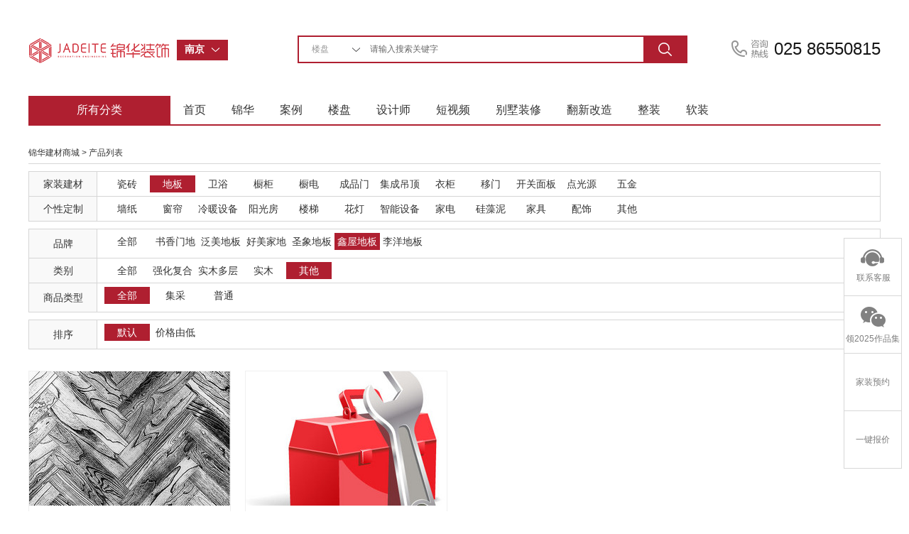

--- FILE ---
content_type: text/html; charset=utf-8
request_url: http://www.js-jinhua.com/Mer-index-sid-diban-ssid-dbqita-brand-12-sort-0/
body_size: 6879
content:
<!DOCTYPE html PUBLIC "-//W3C//DTD XHTML 1.0 Transitional//EN" "http://www.w3.org/TR/xhtml1/DTD/xhtml1-transitional.dtd">
<html xmlns="http://www.w3.org/1999/xhtml">
<head>
<meta http-equiv="Content-Type" content="text/html; charset=utf-8" />
<title>主材商城-南京锦华装饰</title>
<link rel="shortcut icon" href="/Public/favicon.ico" type="image/x-icon" />
<meta name="keywords" content="" />
<meta name="description" content="" />
<meta name="mobile-agent" content="format=html5;url=http://m.js-jinhua.com/Mer-index-sid-diban-ssid-dbqita-brand-12-sort-0/" />
<meta http-equiv="Content-Security-Policy" content="upgrade-insecure-requests" />
<link href="http://file.js-jinhua.com/jhzs/pc/css/layout.css?2020106183" rel="stylesheet" type="text/css" />
<link href="http://file.js-jinhua.com/jhzs/pc/css/reset.css"  rel="stylesheet" type="text/css" />
<meta name="baidu-site-verification" content="SjqD7UUw4U" />
<meta baidu-gxt-verify-token="59172f188b34aa73646766adbe02059f">
<link rel="stylesheet" href="http://file.js-jinhua.com/jhzs/pc/css/animate.min.css" />
 
<script src="http://file.js-jinhua.com/jhzs/pc/js/wow.min.js"></script>
<script type="text/javascript" src="http://file.js-jinhua.com/jhzs/pc/js/jquery-kf.js"></script><!--在线客服-->
<script type="text/javascript" src="http://file.js-jinhua.com/jhzs/pc/js/banner_jquery.js" ></script><!--首页banner-->
<script type="text/javascript" src="http://file.js-jinhua.com/jhzs/pc/js/banner.js?20160104004" ></script><!--首页banner-->
<script type="text/javascript" src="http://file.js-jinhua.com/jhzs/pc/js/poplayer.js" ></script><!--分享收藏-->
<script type="text/javascript" src="http://file.js-jinhua.com/jhzs/pc/js/jquery-drop.js"></script><!--搜索下拉分类-->
<script type="text/javascript" src="http://file.js-jinhua.com/jhzs/pc/js/hhDrop.js"></script><!--城市选择-->
<meta name="baidu-site-verification" content="code-eXAa182998" />
<meta name="baidu-site-verification" content="code-bRdK5dpsky" />
<!--右侧在线客服-->
<script type="text/javascript">
	$(function(){
		$(window).scroll(function(){
			if($(window).scrollTop()>100){  //距顶部多少像素时，出现返回顶部按钮
				$("#side-bar .gotop").fadeIn();	
			}
			else{
				$("#side-bar .gotop").hide();
			}
		});
		$("#side-bar .gotop").click(function(){
			$('html,body').animate({'scrollTop':0},500); //返回顶部动画 数值越小时间越短
		});
	});
	function kf(obj, sType) 
	  { var oDiv = document.getElementById(obj); 
	  if (sType == 'show') { oDiv.style.display = 'block';} 
	  if (sType == 'hide') { oDiv.style.display = 'none';} 
	} 
  function zx(obj, sType) 
    { var oDiv = document.getElementById(obj); 
    if (sType == 'show') { oDiv.style.display = 'block';} 
    if (sType == 'hide') { oDiv.style.display = 'none';} 
  }  
  
</script>
<!--城市下拉-->
<script type="text/javascript">
  $(function(){
    $('#hhDrop00').hhDrop({});  
  })
</script>

</head>

<body>
<div class="head">
  <div class="wh1200">
    <div class="fl"><a href="/"><img src="/Public/home/images/logo.png" width="199" height="42" alt="锦华装饰" /></a></div>
    <!--city-begin-->
    <div class="lineSearch fl">
      <ul >
        <li class="thRelative" id="hhDrop00">
          <div class="boxSearch">
            <span class="key_word" >
              <b class="size_14">南京</b>
            </span>
            <a class="fr btn_search" href="javascript:void(0)" title="切换城市"></a>
          </div>
          <div class="search_form_suggest" style="display:none;">
            <dl class="search_hotList">
              <dd class="clr_after">
                <table width="100%" border="0">
                  <tr>
                  	                  	                    <td><a href="http://www.js-jinhua.com" class="cur"   >南京</a></td>
                                        <td><a href="http://wx.js-jinhua.com"    >无锡</a></td>
                                        <td><a href="http://nt.js-jinhua.com"    >南通(海安|如东)</a></td>
                                        <td><a href="http://yc.js-jinhua.com"    >盐城</a></td>
                                        <td><a href="http://tz.js-jinhua.com"    >泰州</a></td>
                    </tr>
					<tr>                    <td><a href="http://mas.js-jinhua.com"    >马鞍山</a></td>
                                        <td><a href="http://zjhz.js-jinhua.com"    >浙江湖州</a></td>
                                        <td><a href="http://jy.js-jinhua.com"    >江阴(靖江)</a></td>
                                        <td><a href="http://wj.js-jinhua.com"    >苏州</a></td>
                                    </table>
              </dd>
            </dl> 
          </div>
        </li>
      </ul>                    
    </div>
    <!--city-end-->
    <!--search-begin-->
    <div class="search radius6 fl">
        <form name="searchform" id="searchform" method="get" action="/" onsubmit="return checkSearch();">
            <select name="classid" id="classid"  >
				<option value="4"   >楼盘</option>
                <option value="1"    >作品</option>
                <option value="2"   >设计师</option>
                
                <option value="5"   >装修百科</option>
            </select> 
            <input class="inp_srh" name="keyboard" id="keyboard" value=""  placeholder="请输入搜索关键字" >
            <input class="btn_srh" name="submit" type="submit" value="" >
            
                        	<input type="hidden" name='c' id="controll" value='Mer' >            
            <input type="hidden" name='a' id="action" value='index' >
            	 
        </form>
    </div>
    <!--search-end-->
    <div class="fl call">025 86550815</div>
    <div class="clear"></div>
  </div>
  <div class="wh1200">
  <!--nav-begin-->
    <div class="nav"   >
      <ul>
        <li class="fenlei">所有分类</li>
        <li><a href="/" >首页</a></li>
        <li><a href="/Company-s_a1/" target="_blank"    >锦华</a></li>
        <li><a href="/Words-index/" target="_blank"  >案例</a></li>
        <li><a href="/Unit-index/"  target="_blank" >楼盘</a></li>
        <li><a href="/Designer-index/"  target="_blank" >设计师</a></li>
        <li><a href="/Meth-index/"  target="_blank" >短视频</a></li>
        <li style="display: none;"><a href="/Ask-index/"  target="_blank" >百科</a></li>
        <li><a target="_blank" href="http://www.js-jinhua.com/Active-show-id-11003/" >别墅装修</a></li>
        <li><a target="_blank" href="http://www.js-jinhua.com/Active-show-id-6311/" >翻新改造</a></li>
        <li><a target="_blank" href="http://www.js-jinhua.com/Active-show-id-10973/" >整装</a></li>
         <li><a target="_blank" href="http://www.js-jinhua.com/Active-show-id-9422/" >软装</a></li>                                        
                
                        
      </ul>
    </div>
    <!--nav-end-->
  </div>
  <div class="clear"></div>
</div>
<div class="container" style=" margin-top:40px">
  <div class="wh1200">
    <div class="pagenav"><a href="/Shop-index/">锦华建材商城</a> > 产品列表</div>
    <!--筛选-->
    <div class="case-chioce thRelative">
       <div class="mb10 thRelative"    >
         <table width="100%" border="0" >
          <tr>
            <td width="75" align="center" bgcolor="#f9f9f9">家装建材</td>
            <td class="chioce-list">    
            	<a href="/Mer-index-sid-cizuan-ssid-all-brand-all-sort-0/"  style="width:60px;">瓷砖</a><a href="/Mer-index-sid-diban-ssid-all-brand-all-sort-0/" class="on" style="width:60px;">地板</a><a href="/Mer-index-sid-jieju-ssid-all-brand-all-sort-0/"  style="width:60px;">卫浴</a><a href="/Mer-index-sid-cugui-ssid-all-brand-all-sort-0/"  style="width:60px;">橱柜</a><a href="/Mer-index-sid-chudian-ssid-all-brand-all-sort-0/"  style="width:60px;">橱电</a><a href="/Mer-index-sid-chenpinmeng-ssid-all-brand-all-sort-0/"  style="width:60px;">成品门</a><a href="/Mer-index-sid-diaoding-ssid-all-brand-all-sort-0/"  style="width:60px;">集成吊顶</a><a href="/Mer-index-sid-loutiyigui-ssid-all-brand-all-sort-0/"  style="width:60px;">衣柜</a><a href="/Mer-index-sid-yimen-ssid-all-brand-all-sort-0/"  style="width:60px;">移门</a><a href="/Mer-index-sid-kaiguanmianban-ssid-all-brand-all-sort-0/"  style="width:60px;">开关面板</a><a href="/Mer-index-sid-dianguangyuan-ssid-all-brand-all-sort-0/"  style="width:60px;">点光源</a><a href="/Mer-index-sid-dengjuwujing-ssid-all-brand-all-sort-0/"  style="width:60px;">五金</a>            </td>
          </tr>
          <tr>
            <td width="75" align="center" bgcolor="#f9f9f9">个性定制</td>
            <td class="chioce-list"> 
            	<a href="/Mer-index-sid-qianzhibuyi-ssid-all-brand-all-sort-0/"   style="width:60px;">墙纸</a><a href="/Mer-index-sid-chuanglian-ssid-all-brand-all-sort-0/"   style="width:60px;">窗帘</a><a href="/Mer-index-sid-rennuan-ssid-all-brand-all-sort-0/"   style="width:60px;">冷暖设备</a><a href="/Mer-index-sid-yangguanfang-ssid-all-brand-all-sort-0/"   style="width:60px;">阳光房</a><a href="/Mer-index-sid-louti-ssid-all-brand-all-sort-0/"   style="width:60px;">楼梯</a><a href="/Mer-index-sid-huadeng-ssid-all-brand-all-sort-0/"   style="width:60px;">花灯</a><a href="/Mer-index-sid-zhineng-ssid-all-brand-all-sort-0/"   style="width:60px;">智能设备</a><a href="/Mer-index-sid-dianq-ssid-all-brand-all-sort-0/"   style="width:60px;">家电</a><a href="/Mer-index-sid-guizaoni-ssid-all-brand-all-sort-0/"   style="width:60px;">硅藻泥</a><a href="/Mer-index-sid-jiaju-ssid-all-brand-all-sort-0/"   style="width:60px;">家具</a><a href="/Mer-index-sid-peishi-ssid-all-brand-all-sort-0/"   style="width:60px;">配饰</a><a href="/Mer-index-sid-qita1-ssid-all-brand-all-sort-0/"   style="width:60px;">其他</a>            </td>
          </tr>
        </table>
        <p class="more-other">
     </div>
       <div class="mb10">
        <table width="100%" border="0" >
          <tr>
            <td width="75" align="center" bgcolor="#f9f9f9">品牌</td>
            <td class="chioce-list">
            	<a href="/Mer-index-sid-diban-ssid-all-brand-all-sort-0/"  style="width:60px;">全部</a>
            	<a href="/Mer-index-sid-diban-ssid-dbqita-brand-45-sort-0/"  style="width:60px;">书香门地地板</a><a href="/Mer-index-sid-diban-ssid-dbqita-brand-38-sort-0/"  style="width:60px;">泛美地板</a><a href="/Mer-index-sid-diban-ssid-dbqita-brand-113-sort-0/"  style="width:60px;">好美家地板</a><a href="/Mer-index-sid-diban-ssid-dbqita-brand-152-sort-0/"  style="width:60px;">圣象地板</a><a href="/Mer-index-sid-diban-ssid-dbqita-brand-12-sort-0/" class="on" style="width:60px;">鑫屋地板</a><a href="/Mer-index-sid-diban-ssid-dbqita-brand-47-sort-0/"  style="width:60px;">李洋地板</a>            </td>
          </tr>
                    <tr>
            <td align="center" bgcolor="#f9f9f9">类别</td>
            <td class="chioce-list">
              <a href="/Mer-index-sid-diban-ssid-all-brand-12-sort-0/"  style="width:60px;">全部    
              <a href="/Mer-index-sid-diban-ssid-qianghua-brand-12-sort-0/"  style="width:60px;">强化复合</a><a href="/Mer-index-sid-diban-ssid-shimuduoceng-brand-12-sort-0/"  style="width:60px;">实木多层</a><a href="/Mer-index-sid-diban-ssid-shimu-brand-12-sort-0/"  style="width:60px;">实木</a><a href="/Mer-index-sid-diban-ssid-dbqita-brand-12-sort-0/" class="on" style="width:60px;">其他</a>        
            </td>
          </tr>
                    <tr>
            <td align="center" bgcolor="#f9f9f9">商品类型</td>
            <td class="chioce-list">
            	<a href="/Mer-index-sid-diban-ssid-dbqita-brand-12-promo-all-sort-0/" class="on" style="width:60px;">全部</a>    
     
              <a href="/Mer-index-sid-diban-ssid-dbqita-brand-12-promo-0-sort-0/"  style="width:60px;"  >集采</a>           
              <a href="/Mer-index-sid-diban-ssid-dbqita-brand-12-promo-1-sort-0/"  style="width:60px;" >普通</a>            
            </td>
          </tr>
        </table>
      </div>
      <div >
         <table width="100%" border="0" >
          <tr>
            <td width="75" align="center" bgcolor="#f9f9f9">排序</td>
            <td class="chioce-list">   
            	<a href="/Mer-index-sid-diban-ssid-dbqita-brand-12-sort-0/" class="on" style="width:60px;"  >默认</a>          
              <a href="/Mer-index-sid-diban-ssid-dbqita-brand-12-sort-1/"  style="width:60px;"  >价格由低到高</a>            
            </td>
          </tr>
        </table>
       </div>
    </div>
    <!--产品列表-->
    <div class="case-con2 mt30">
      <ul>
      	        <li>
          <table width="100%" border="0">
            <tr>
              <td colspan="3" class="pic "><a href="/Product-index-id-1581/" target="_blank"><img src="http://image1.js-jinhua.com/uploadfile/zhucai/nj/fm/2014/1115/5466c541a3e2c.jpg-pczc" alt="榆木人字拼—2" width="283" height="189" /></a>
              	
              	              </td>
            </tr>
            <tr>
              <td colspan="3" class="casename"><strong><a href="/Product-index-id-1581/" target="_blank">榆木人字拼—2- 鑫屋地板</a></strong></td>
            </tr>

          </table>
        </li>
        <li class="w20"></li>        <li>
          <table width="100%" border="0">
            <tr>
              <td colspan="3" class="pic "><a href="/Product-index-id-1231/" target="_blank"><img src="http://image1.js-jinhua.com/uploadfile/nj/2014/1027/544dff7064115.jpg-pczc" alt="地板安装费" width="283" height="189" /></a>
              	
              	              </td>
            </tr>
            <tr>
              <td colspan="3" class="casename"><strong><a href="/Product-index-id-1231/" target="_blank">地板安装费- 鑫屋地板</a></strong></td>
            </tr>

          </table>
        </li>
        <li class="w20"></li>   
         
      </ul>
    </div>
    <div class="clear"></div>
    <div class="page"><div>    </div></div>
  </div>
</div>
<!--foot-->
<div class="foot mt60">
  <div class="foot_head">
    <div class="wh1200">
      <ul>
        <li class="pinzhi"><i class="pinzhi"></i><h2 class="size_18">品质之选</h2><p class="size_14 graytext">江苏家装示范品牌</p></li>
        <li class="zhj"><i class="zhj"></i><h2 class="size_18">设计专家</h2><p class="size_14 graytext">代表地区优秀设计声音</p></li>
        <li class="fx"><i class="fx"></i><h2 class="size_18">放心工程</h2><p class="size_14 graytext">集28年工程管理经验之大成</p></li>
        <li class="gj"><i class="gj"></i><h2 class="size_18">全案管家</h2><p class="size_14 graytext">省时、省力更省心</p></li>
      </ul>
    </div>
    <div class="clear"></div>
  </div> 
  <div class="wh1200 foot-nav">
     <table width="100%" border="0">
      <tr>
        <td colspan="2" class="foot-nav-tit"><a href="/Company-index/">走进锦华</a></td>
        <td rowspan="5" class="tableline">&nbsp;</td>
        <td colspan="2" class="foot-nav-tit"><a href="/Designer-index/">设计团队</a></td>
        <td rowspan="5" class="tableline">&nbsp;</td>
        <td colspan="2" class="foot-nav-tit"><a href="/Words-index/">作品列表</a></td>
        <td rowspan="5" class="tableline">&nbsp;</td>
        <td class="foot-nav-tit"><a href="/Unit-index/">户型解析</a></td>
        <td rowspan="5" class="tableline">&nbsp;</td>
        <td class="foot-nav-tit"><a href="/Ask-index/">装修百科</a></td>
        <td rowspan="5" class="tableline">&nbsp;</td>
        <td colspan="2" class="foot-nav-tit"></td>
        <td rowspan="5">
          <p style="padding-bottom:4px;">关注锦华公众号</p><p><img src="http://image1.js-jinhua.com/uploadfile/nj/2021/0209/6022148a6a066.jpg" alt="锦华装饰微信公众号二维码" width="98" height="98" STYLE=" margin-left:-5px;"/></p>        </td>
        <td rowspan="5"><p>浏览手机官网</p><p  ><img src="/Index-mobile" width="105" height="104" STYLE=" margin-left:-12px;" alt="锦华装饰手机官网"/></p></td>
        <td rowspan="5"><p>全国热线</p><p class="size_14">025 86550815</p>
          <p class="qt">
            <a href="https://uclient.yunque360.com/frame.html?company_id=cjgsebn2nat7gp&worker=1003"  target="_blank" onclick="pyRegisterCvt4();">在线洽谈</a>
                      </p>
        </td>
      </tr>
      <tr>
        <td><a href="/News-index/">新闻列表</a></td>
        <td><a href="/Company-s_a2/">锦华文化</a></td>
        <td><a href="/Designer-index-id-tangjie-level-all/">堂杰国际设计</a></td>
        <td><a href="/Designer-index-id-xinjiekou-level-all/">1865旗舰店</a></td>
        <td><a href="/Words-index-id-1-sid-w15/">极简</a></td>
        <td><a href="/Words-index-id-1-sid-w16/">中古</a></td>
        <td><a href="/Unit-show-id-qhjmf1/" target="_blank">秦淮金茂府</a></td>
        <td><a href="/Ask-lists-id-1/">常见问题</a></td>
        <td></td>
        <td></td>
       </tr>
      <tr>
        <td><a href="/Company-index/">全国分公司</a></td>
        <td><a href="/Company-s_a4/">锦华招聘</a></td>
        <td><a href="/Designer-index-id-chengxi-level-all/">河西旗舰店</a></td>
        <td><a href="/Designer-index-id-gulou-level-all/">鼓北旗舰店</a></td>
        <td><a href="/Words-index-id-1-sid-w13/">法式</a></td>
        <td><if condition="count($wstyle) gt 3"><a href="/Words-index-id-1-sid-w1/">现代简约</a></td>
        <td><if condition="count($footer_units) gt 1"><a href="/Unit-show-id-yhy/" target="_blank">上铁月和园</a></td>
        <td>&nbsp;</td>
        <td></td>
        <td></td>
       </tr>
      <tr>
        <td><a href="/Company-s_a1/">锦华简介</a></td>
        <td><a href="/Company-s_a5/">联系我们</a></td>
        <td><a href="/Designer-index-id-chengdong-level-all/">城东旗舰店</a></td>
        <td><a href="/Designer-index-id-jiangning-level-all/">江宁旗舰店</a></td>
        <td><a href="/Words-index-id-1-sid-w4/">欧式古典</a></td>
        <td><a href="/Words-index-id-1-sid-w12/">北欧</a></td>
        <td><a href="/Unit-show-id-zjjf/" target="_blank">中交锦方</a></td>
        <td>&nbsp;</td>
        <td></td>
        <td></td>
       </tr>
      <tr>
        <td><a href="/Company-s_honor/">资质荣誉</a></td>
        <td><a href="/Company-s_a6/">法律声明</a></td>
        <td><a href="/Designer-index-id-jiangbei-level-all/">江北旗舰店</a></td>
        <td><a href="/Designer-index-id-zhujiang-level-all/">江浦店</a></td>
        <td><a href="/Words-index-id-1-sid-w8/">美式田园</a></td>
        <td><a href="/Words-index-id-1-sid-w10/">新古典</a></td>
        <td><a href="/Unit-show-id-lsjcf/" target="_blank">溧水玖宸府</a></td>
        <td>&nbsp;</td>
        <td></td>
        <td></td>
       </tr>
    </table>  
  </div>
  
  <div class="wh1200 copyright">CopyRight @ 2024   
   江苏锦华建筑装饰设计工程股份有限公司  
    <a href="https://beian.miit.gov.cn/" target="_blank">
		
				苏ICP备05012941号-1		
		
		</a></div>
</div>
<!-- 在线客服开始 -->
<div >
 
  <ul id="side-bar" class="side-pannel side-bar">
    <li class="kefu">
    <a href="https://uclient.yunque360.com/frame.html?company_id=cjgsebn2nat7gp&worker=1003"  target="_blank" id="addBaidu_leyu" ><s class="g-icon-kefu"></s><span>联系客服</span></a>
    </li>
    <li class="Consultation">
    <a  href="/Feed-index/"  target="_blank"><s class="g-icon-zx"></s><span>
    	领2025作品集</span></a>
    </li>
    <li class="kefu"><a href="/Feed-index?source=syy"  target="_blank">家装预约</a></li>
    <li><a href="/Price-index?source=syy"  target="_blank">一键报价</a></li>
    
    <li><a href="javascript:;" class="gotop" style="display:none;"><s class="g-icon-top"></s></a></li>
    <div class="kefulay" id="kefulay" style="display:none;"  onmouseover="kf('kefulay', 'show');" onmouseout="kf('kefulay', 'hide');">
      <p class="zx-btn">
        <a href="https://uclient.yunque360.com/frame.html?company_id=cjgsebn2nat7gp&worker=1003"  target="_blank" id="addBaidu_leyu" >在线咨询</a>
                
      
      </p>
      <p class="line"></p>
      <p class="qq"><strong>QQ客服：</strong><br />
      <a target="_blank" href="http://wpa.qq.com/msgrd?v=3&uin=100896011&site=qq&menu=yes" style="border:none;padding-left:35px;margin-left:15px;"  id="addBaidu_qq"><img border="0" src="http://wpa.qq.com/pa?p=2:100896011:42" alt="点击这里给我发消息" title="点击这里给我发消息"/></a>  

        
        </p>
      <p class="line"></p>
      <p class="hotline"><strong>咨询热线:</strong></p>
      <P class="hotlinenumber">025 86550815</P>
    </div>
    <div class="zxfulay" id="zxlay" style="display:none;"  onmouseover="zx('zxlay', 'show');" onmouseout="zx('zxlay', 'hide');">
       <div class="chat">
                <img src="http://image1.js-jinhua.com/uploadfile/nj/2021/0209/6022148a69895.jpg" width="120" height="120">        <span>
        免费领取设计资料         </span></div>
    </div>

  </ul>
</div>
<!--在线客服结束 -->

</body>
</html>
<script type="text/javascript">
function Trim(str){ //删除左右两端的空格
return str.replace(/(^\s*)|(\s*$)/g, "");
}
function checkSearch()
{
  var keyboard = Trim($("#keyboard").val());
   
  if (keyboard=='')
  {
    alert("搜索关键词不能为空...");
    return false;
  }
  return true;
}

var root_path = '';
$(function(){
	$("#addBaidu_leyu").click(function(){ 
		linkUrl=root_path+'/index.php?c=Price&a=baidu&id=103';
		$.getJSON(linkUrl,'',function(result,testStatus){});
	});
	$("#addBaidu_qq").click(function(){ 
		linkUrl=root_path+'/index.php?c=Price&a=baidu&id=102';
		$.getJSON(linkUrl,'',function(result,testStatus){});
	});
	
});





</script>
<script type="text/javascript" src="http://file.js-jinhua.com/jhzs/pc/js/jquery.min.js"></script>
<script type="text/javascript" src="http://file.js-jinhua.com/jhzs/pc/js/jquery.select.js?date=2020110601"></script>
<script type="text/javascript" src="http://file.js-jinhua.com/jhzs/pc/js/jquery.tab.js"></script>

 <script>
    (function(y, un, q, u, e) {
        window[un] =
          window[un] ||
          function(y) {
            window[un].company_id = window[un].company_id || y;
            (window[un].worker  = '1003');
          };
          u = document.createElement("script");
          u.src = q + "?v=" + new Date().getUTCDate();
          u.async = true;
          e = document.getElementsByTagName("script")[0];
          e.parentNode.insertBefore(u, e);
    })(window,"_YUNQUE","//dist.yunque360.com/bundle.js");
    _YUNQUE("cjgsebn2nat7gp");
    </script>
    
 

   <script>
var _hmt = _hmt || [];
(function() {
  var hm = document.createElement("script");
  hm.src = "https://hm.baidu.com/hm.js?af727f4749d4bccd52b0d84bcd241a28";
  var s = document.getElementsByTagName("script")[0]; 
  s.parentNode.insertBefore(hm, s);
})();
</script>

<script>
var _hmt = _hmt || [];
(function() {
  var hm = document.createElement("script");
  hm.src = "https://hm.baidu.com/hm.js?70a6b6d2920d4c1968dd5daa85ea20a4";
  var s = document.getElementsByTagName("script")[0]; 
  s.parentNode.insertBefore(hm, s);
})();
</script>

--- FILE ---
content_type: text/css
request_url: https://file.js-jinhua.com/jhzs/pc/css/reset.css
body_size: 1498
content:
@charset "utf-8";
*{word-wrap:break-word}
html,body,h1,h2,h3,h4,h5,h6,hr,p,iframe,dl,dt,dd,ul,ol,li,pre,form,button,input,textarea,th,td,fieldset{margin:0;padding:0}
ul,ol,dl{list-style-type:none}
html,body{*position:static}
html{font-family: sans-serif;-webkit-text-size-adjust:100%;-ms-text-size-adjust:100%}
address,caption,cite,code,dfn,em,th,var{font-style:normal;font-weight:normal}
input,button,textarea,select,optgroup,option{font-family:inherit;font-size:inherit;font-style:inherit;font-weight:inherit}
input,button{overflow: visible;vertical-align:middle;outline:none}
body,th,td,button,input,select,textarea{font-family:"微软雅黑","Hiragino Sans GB","Helvetica Neue",Helvetica,tahoma,arial,Verdana,sans-serif,"WenQuanYi Micro Hei","\5B8B\4F53";font-size:12px;color: #333;-webkit-font-smoothing:antialiased;-moz-font-smoothing:antialiased}
body {
line-height:1.6;
width: 100%;
overflow-x: hidden;
 }
table{ border-spacing:0; border-collapse:collapse}
h1,h2,h3,h4,h5,h6{font-size:100%;color:#000}
a,area{outline:none;blr:expression(this.onFocus=this.blur())}
a{text-decoration:none;cursor: pointer;color:#333}
a:hover{text-decoration:none;outline:none;color:#af1f30;}
a.ie6:hover{zoom:1}
a:focus{outline:none}
a:hover,a:active{outline:none}:focus{outline:none}
sub,sup{vertical-align:baseline}
/*img*/
img{border:0;vertical-align:middle}
a img,img{-ms-interpolation-mode:bicubic}
.img-responsive{max-width: 100%;height: auto}
/*IE下a:hover 背景闪烁*/
html{overflow:-moz-scrollbars-vertical;zoom:expression(function(ele){ele.style.zoom = "1";document.execCommand("BackgroundImageCache",false,true)}(this))}

/*HTML5 reset*/
header,footer,section,aside,details,menu,article,section,nav,address,hgroup,figure,figcaption,legend{display:block;margin:0;padding:0}time{display:inline}
audio,canvas,video{display:inline-block;*display:inline;*zoom:1}
audio:not([controls]){display:none}
legend{width:100%;margin-bottom:20px;font-size:21px;line-height:40px;border:0;border-bottom:1px solid #e5e5e5}
legend small{font-size:15px;color:#999}
svg:not(:root) {overflow: hidden}
fieldset {border-width:0;padding: 0.35em 0.625em 0.75em;margin: 0 2px;border: 1px solid #c0c0c0}
input[type="number"]::-webkit-inner-spin-button,input[type="number"]::-webkit-outer-spin-button {height: auto}
input[type="search"] {-webkit-appearance: textfield; /* 1 */-moz-box-sizing: content-box;-webkit-box-sizing: content-box; /* 2 */box-sizing: content-box}
input[type="search"]::-webkit-search-cancel-button,input[type="search"]::-webkit-search-decoration {-webkit-appearance: none}
/*
	Name:			style_clearfix
	Example:		class="clearfix|cl"
	Explain:		Clearfix（简写cl）避免因子元素浮动而导致的父元素高度缺失能问题
*/
.cl:after,.clearfix:after{content:".";display:block;height:0;clear:both;visibility:hidden}.cl,.clearfix{zoom:1}

  @media screen and (min-width: 640px) and (max-width: 1000px) {
  .index_banner{
     min-width: 1366px;
  } 